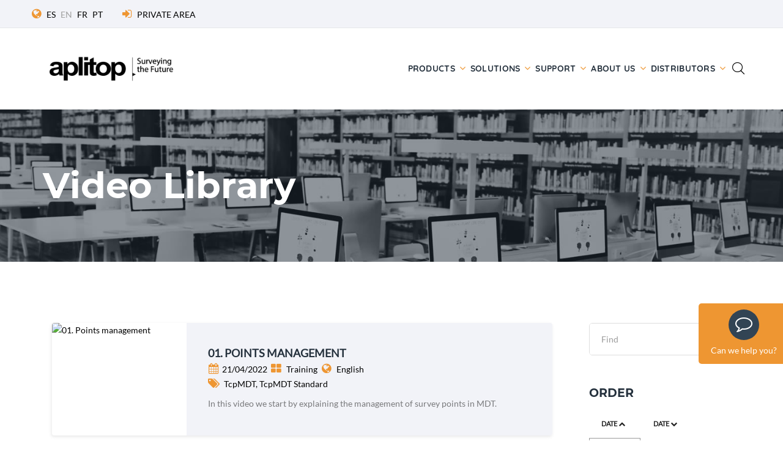

--- FILE ---
content_type: text/html; charset=utf-8
request_url: https://aplitop.com/Videos/en/1/2/TcpMDT%20Standard/3/list-products
body_size: 11029
content:

<!DOCTYPE html>
  

  

<html lang="en" class="wide wow-animation">


<head>
      

  
<title>Video Library</title>
<meta charset="utf-8">
<meta name="author" content="Aplitop S.L.">
<meta name="description" content="Aplitop. Land  Surveying and Civil Engineering Software - list-products">
<link rel="canonical" href="https://aplitop.com/videos/en/1/2/tcpmdt%20standard/3/list-products" /> 

   
    
    <!-- script con CookieYes -->
    <script type="4603d4cacfe91352dd393e45-text/javascript">
        window.dataLayer = window.dataLayer || [];
        function gtag() {
            dataLayer.push(arguments);
        }
        gtag("consent", "default", {
            ad_storage: "denied",
            ad_user_data: "denied", 
            ad_personalization: "denied",
            analytics_storage: "denied",
            functionality_storage: "denied",
            personalization_storage: "denied",
            security_storage: "denied",
            wait_for_update: 2000,
        });

        console.log("consent denied width cookieyes");

        gtag("set", "ads_data_redaction", true);
        gtag("set", "url_passthrough", true);

    </script>


<!-- Google Tag Manager para CookieYes-->
<script type="4603d4cacfe91352dd393e45-text/javascript">
    (function (w, d, s, l, i) {
    w[l] = w[l] || []; w[l].push({
        'gtm.start':new Date().getTime(),event:'gtm.js'});var f=d.getElementsByTagName(s)[0],
        j=d.createElement(s),dl=l!='dataLayer'?'&l='+l:'';j.async=true;j.src='https://www.googletagmanager.com/gtm.js?id='+i+dl;f.parentNode.insertBefore(j,f);
    })(window, document, 'script', 'dataLayer', 'GTM-PLQLH88');
</script>
<!-- End Google Tag Manager para CookieYes-->

<!-- Start cookieyes banner --> 
<script id="cookieyes" type="4603d4cacfe91352dd393e45-text/javascript" src="https://cdn-cookieyes.com/client_data/13cf8581e496dc6c9f98f248/script.js"></script> 
<!-- End cookieyes banner -->

<!-- Privacy-friendly analytics by Plausible -->
<script async src="https://plausible.io/js/pa-3t43kmLkORFgQpTmxaslf.js" type="4603d4cacfe91352dd393e45-text/javascript"></script>
<script type="4603d4cacfe91352dd393e45-text/javascript">
  window.plausible=window.plausible||function(){(plausible.q=plausible.q||[]).push(arguments)},plausible.init=plausible.init||function(i){plausible.o=i||{}};
  plausible.init()
</script>

<meta name="format-detection" content="telephone=no">
<meta name="viewport" content="width=device-width, height=device-height, initial-scale=1.0, maximum-scale=1.0, user-scalable=0">
<meta http-equiv="X-UA-Compatible" content="IE=edge">

<link rel="icon" href="/images/favicon.ico" type="image/x-icon">
<!--<link rel="stylesheet" type="text/css" href="https://fonts.googleapis.com/css?family=Montserrat:400,700%7CLato:300,300italic,400,400italic,700italic,800%7CQuicksand:400,700">-->
<link rel="stylesheet" href="/css/fonts.css">
<link rel="stylesheet" href="/css/bootstrap.min.css">
<link rel="stylesheet" href="/css/style.min.css">
<link rel="stylesheet" href="/css/alenda.min.css">
<!--<link rel="stylesheet" href="/js/jstree/themes/default/style.min.css">-->
<link rel="shortcut icon" href="/images/ico/favicon.ico">
<link rel="apple-touch-icon-precomposed" sizes="144x144" href="/images/ico/apple-touch-icon-144-precomposed.png">
<link rel="apple-touch-icon-precomposed" sizes="114x114" href="/images/ico/apple-touch-icon-114-precomposed.png">
<link rel="apple-touch-icon-precomposed" sizes="72x72" href="/images/ico/apple-touch-icon-72-precomposed.png">
<link rel="apple-touch-icon-precomposed" href="/images/ico/apple-touch-icon-57-precomposed.png">

<!--[if lt IE 10]>
<div style="background: #212121; padding: 10px 0; box-shadow: 3px 3px 5px 0 rgba(0,0,0,.3); clear: both; text-align:center; position: relative; z-index:1;"><a href="httpqwertywindows.microsoft.com/en-US/internet-explorer/"><img src="images/ie8-panel/warning_bar_0000_us.jpg" border="0" height="42" width="820" alt="You are using an outdated browser. For a faster, safer browsing experience, upgrade for free today."></a></div>
<script src="js/html5shiv.min.js"></script>
<![endif]-->

<script src='https://www.google.com/recaptcha/api.js' type="4603d4cacfe91352dd393e45-text/javascript"></script>
</head>

<body>
    <h1>Aplitop. Land  Surveying and Civil Engineering Software - list-products</h1>
    <!-- Google Tag Manager (noscript) -->
    <noscript><iframe src="https://www.googletagmanager.com/ns.html?id=GTM-PLQLH88" height="0" width="0" style="display:none;visibility:hidden"></iframe></noscript>
    <!-- End Google Tag Manager (noscript) -->
 
    <!-- Microsoft Clarity -->
    <script type="4603d4cacfe91352dd393e45-text/javascript">
        (function(c,l,a,r,i,t,y){
            c[a]=c[a]||function(){(c[a].q=c[a].q||[]).push(arguments)};
            t=l.createElement(r);t.async=1;t.src="https://www.clarity.ms/tag/"+i;
            y=l.getElementsByTagName(r)[0];y.parentNode.insertBefore(t,y);
        })(window, document, "clarity", "script", "9jeaw6anbc");
    </script>
    <!-- End Microsoft Clarity -->

    <!-- Microsoft Advertising -->
    <script type="4603d4cacfe91352dd393e45-text/javascript">
        (function (w, d, t, r, u) {
            var f, n, i; w[u] = w[u] || [], f = function () { var o = { ti: "134624664" }; o.q = w[u], w[u] = new UET(o), w[u].push("pageLoad") }, n = d.createElement(t), n.src = r, n.async = 1, n.onload = n.onreadystatechange = function () { var s = this.readyState; s && s !== "loaded" && s !== "complete" || (f(), n.onload = n.onreadystatechange = null) }, i = d.getElementsByTagName(t)[0], i.parentNode.insertBefore(n, i)
        })(window, document, "script", "//bat.bing.com/bat.js", "uetq");
    </script>
    <!-- End Microsoft Advertising -->

    <!-- Facebook Pixel Code -->
    <noscript><img alt="Facebook Pixel Code" height="1" width="1" style="display:none" src="https://www.facebook.com/tr?id=5693532560708091&ev=PageView&noscript=1"/></noscript>
    <!-- End Facebook Pixel Code -->

    <!--##########################################################################################-->
    <!--Aviso cookies-->    
    

    <!--##########################################################################################-->    
    <div class="page">
        <!--Loader-->    
        

<div class="page-loader page-loader-variant-1">
    <div><a class="brand brand-md brand-inverse" href="#"><img src="/images/logo-light-166x42.png" alt="aplitop-spinning" width="166" height="42"/></a>
        <div class="page-loader-body">
        <div id="spinningSquaresG">
            <div class="spinningSquaresG" id="spinningSquaresG_1"></div>
            <div class="spinningSquaresG" id="spinningSquaresG_2"></div>
            <div class="spinningSquaresG" id="spinningSquaresG_3"></div>
            <div class="spinningSquaresG" id="spinningSquaresG_4"></div>
            <div class="spinningSquaresG" id="spinningSquaresG_5"></div>
            <div class="spinningSquaresG" id="spinningSquaresG_6"></div>
            <div class="spinningSquaresG" id="spinningSquaresG_7"></div>
            <div class="spinningSquaresG" id="spinningSquaresG_8"></div>
        </div>
        </div>
    </div>
</div>

        
        

<header class="page-head">
    <div class="rd-navbar-wrap">
        <nav class="rd-navbar rd-navbar-corporate-light" data-layout="rd-navbar-fixed" data-sm-layout="rd-navbar-fixed" data-md-layout="rd-navbar-fixed" data-md-device-layout="rd-navbar-fixed" data-lg-layout="rd-navbar-static" data-lg-device-layout="rd-navbar-static" data-xl-layout="rd-navbar-static" data-xl-device-layout="rd-navbar-static" data-xxl-layout="rd-navbar-static" data-xxl-device-layout="rd-navbar-static" data-lg-stick-up-offset="53px" data-xl-stick-up-offset="53px" data-xxl-stick-up-offset="53px" data-lg-stick-up="true" data-xl-stick-up="true" data-xxl-stick-up="true">
        <div class="bg-whisperapprox">
            <div class="rd-navbar-inner">
            <div class="rd-navbar-aside-wrap">
                <div class="rd-navbar-aside">
                <div class="rd-navbar-aside-toggle" data-rd-navbar-toggle=".rd-navbar-aside"><span></span></div>
                <div class="rd-navbar-aside-content">

                    <ul class="rd-navbar-aside-group list-units">
                        <li>
                            <div class="unit flex-row unit-spacing-xs align-items-center">
                            <div class="unit-left"><span class="icon icon-xxs icon-primary fa-globe"></span></div>
                                <div class="unit-body"><a href="https://aplitop.com/inicio">ES</a></div><div class="unit-body text-gray">EN</div><div class="unit-body"><a class="link-secondary" href="https://aplitop.com/accueil">FR</a></div><div class="unit-body"><a class="link-secondary" href="https://aplitop.com/começar">PT</a></div>                        
                            </div>
                        </li>
                        <li>
                            <div class="unit flex-row unit-spacing-xs align-items-center">
                            <div class="unit-left"><span class="icon icon-xxs icon-primary fa-sign-in"></span></div>
                            <div class="unit-body"><a class="link-secondary" target="_blank" rel="noreferrer" href="https://private.aplitop.com">PRIVATE AREA</a></div>
                            </div>
                        </li>
                        
                    </ul>
                    <div class="rd-navbar-aside-group d-none">
                        <ul class="list-inline list-inline-reset">
                            <li><a target="_blank" class="icon icon-round icon-pciked-bluewood icon-xxs-smallest fa fa-facebook" href="https://www.facebook.com/AplitopSL/" title="Facebook"></a></li>
                            <!--<li><a target="_blank" class="icon icon-round icon-pciked-bluewood icon-xxs-smallest fa fa-twitter" href="http://www.twitter.com/aplitop" title="Twitter"></a></li>-->
                            <li><a target="_blank" class="icon icon-round icon-pciked-bluewood icon-xxs-smallest fa fa-youtube" href="https://www.youtube.com/user/aplitop" title="YouTube"></a></li>
                            <li><a target="_blank" class="icon icon-round icon-pciked-bluewood icon-xxs-smallest fa fa-linkedin-square" href="https://www.linkedin.com/company/aplitop" title="Linkedin"></a></li>                        
                            <li><a target="_blank" class="icon icon-round icon-pciked-bluewood icon-xxs-smallest fa fa-instagram" href="https://www.instagram.com/aplitop_com/" title="Instagram"></a></li>                        
                        </ul>
                    </div>
                </div>
                </div>
            </div>
            </div>
        </div>
        <div class="rd-navbar-inner">
            <div class="rd-navbar-group">
            <div class="rd-navbar-panel">
                <button class="rd-navbar-toggle" data-rd-navbar-toggle=".rd-navbar-nav-wrap"><span></span></button>
                <a class="rd-navbar-brand brand" href="https://aplitop.com/home"><img src = "https://aplitop.com/images/logo-nuev.png" alt="aplitop" width="250" height="63"/></a>                
            </div>
            <div class="rd-navbar-group-asside">
                <div class="rd-navbar-nav-wrap">
                <div class="rd-navbar-nav-inner">
                    <ul class="rd-navbar-nav">
                    
                    <li><a title="Products" href="https://aplitop.com/surveying-projects">Products</a>
                        <ul class="rd-navbar-megamenu">
                        <li>   
                            <h5 class="rd-megamenu-header"><a href="https://aplitop.com/surveying-projects">Surveying Projects</a></h5><ul class="rd-navbar-list"><li><a href = "https://aplitop.com/products/mdt-standard" >tcpMDT Standard</a></li><li><a href = "https://aplitop.com/products/mdt-professional" >tcpMDT Professional</a></li><li><a href = "https://aplitop.com/products/mdt-surveying" >tcpMDT Surveying</a></li><li><a href = "https://aplitop.com/products/mdt-photovoltaic" >tcpMDT Photovoltaic</a></li></ul>                            
                             <h5 class="rd-megamenu-header">Field Work Applications</h5><ul class="rd-navbar-list"><li><a href = "https://aplitop.com/products/tcp-gps" >tcpGPS for Android</a></li></ul>                                                        
                        </li>
                        <li><h5 class="rd-megamenu-header">Point Clouds</h5><ul class="rd-navbar-list"><li><a href = "https://aplitop.com/products/tcp-pointcloud-editor" >tcp PointCloud Editor</a></li></ul>
                                                       
                            <h5 class="rd-megamenu-header"><a href="https://aplitop.com/tunnels">Tunnels</a></h5><ul class="rd-navbar-list"><li><a href = "https://aplitop.com/products/tcp-tunnel" >tcpTUNNEL</a></li><li><a href = "https://aplitop.com/products/tcp-tunnel-cad" >tcpTUNNEL CAD</a></li><li><a href = "https://aplitop.com/products/tcp-tunnel-scan" >tcpTUNNEL Scan for Topcon</a></li><li><a href = "https://aplitop.com/products/tcp-scancyr-tunnels" >tcpScancyr</a></li></ul>                                                     
                        </li>
                        </ul>
                    </li>

                    <li>
                        <a title="Solutions" href="https://aplitop.com/surveying-software-solutions-by-industry">Solutions</a><ul class="rd-navbar-megamenu"><li><h5 class="rd-megamenu-header">Solutions</h5><ul class="rd-navbar-list"><li><a title="Public Administration" href="https://aplitop.com/admin-public">Public Administration</a></li><li><a title="Water and Energy" href="https://aplitop.com/water-energy">Water and Energy</a></li><li><a title="BIM" href="https://aplitop.com/Bim-en">BIM</a></li><li><a title="Quarries and Mining" href="https://aplitop.com/quarries-mining">Quarries and Mining</a></li><li><a title="Land Administration" href="https://aplitop.com/land-administration">Land Administration</a></li><li><a title="Drones and Photogrammetry" href="https://aplitop.com/drones-photogrammetry">Drones and Photogrammetry</a></li><li><a title="Building and Urbanization" href="https://aplitop.com/building-urbanization">Building and Urbanization</a></li></ul></li><li><h5>&nbsp;</h5><ul class="rd-navbar-list"><li><a title="Education" href="https://aplitop.com/education">Education</a></li><li><a title="GIS" href="https://aplitop.com/gis-en">GIS</a></li><li><a title="Civil Engineering" href="https://aplitop.com/civil-engineering">Civil Engineering</a></li><li><a title="Environment" href="https://aplitop.com/environment">Environment</a></li><li><a title="Topography and Geodesy" href="https://aplitop.com/topography-geodesy">Topography and Geodesy</a></li><li><a title="Solar Energy" href="https://aplitop.com/solutions-solar-energy">Solar Energy</a></li></ul></li><li><a title="Innovation" href="https://aplitop.com/research">Innovation</a><ul class="rd-navbar-list"><li><a title="Artificial intelligence" href="https://aplitop.com/artificial-intelligence">Artificial intelligence</a></li><li><a title="Virtual and Augmented Reality" href="https://aplitop.com/reality-virtual-augmented">Virtual and Augmented Reality</a></li><li><a title="BIM" href="https://aplitop.com/Bim-en">BIM</a></li><li><a title="Digital Photogrammetry" href="https://aplitop.com/photogrammetry">Digital Photogrammetry</a></li><li><a title="Point Clouds" href="https://aplitop.com/point-clouds">Point Clouds</a></li><li><a title="Video Game Technology" href="https://aplitop.com/video-game">Video Game Technology</a></li></ul></li></ul>                        
                    </li>

                    <li>
                        <a title="Support" href="https://aplitop.com/technical-support-aplitop">Support</a><ul class="rd-navbar-megamenu"><li><h5 class="rd-megamenu-header">Training</h5><ul class="rd-navbar-list"><li><a title="Video Library" href="https://aplitop.com/video-library">Video Library</a></li><li><a title="Custom Training" href="https://aplitop.com/training-classroom-courses">Custom Training</a></li><li><a title="School and University" href="https://aplitop.com/training-school-university">School and University</a></li><li><a title="Training" href="https://aplitop.com/aplitop-academy">Training</a></li></ul></li><li><h5 class="rd-megamenu-header">Documentation</h5><ul class="rd-navbar-list"><li><a title="Manuals" href="https://aplitop.com/documentation-manuals">Manuals</a></li><li><a title="Documentation" href="https://aplitop.com/documentation-technical-notes">Documentation</a></li></ul></li><li><h5 class="rd-megamenu-header">Support</h5><ul class="rd-navbar-list"><li><a href="https://community.aplitop.com/en/" target ="_blank">FAQ</a></li><li><a href="https://private.aplitop.com/support" target ="_blank">Support Center</a></li><li><a href="https://private.aplitop.com/help" target ="_blank">Help Center</a></li></ul></li><li><h5 class="rd-megamenu-header">Maintenance Agreement</h5><ul class="rd-navbar-list"><li><a title="Advantages" href="https://aplitop.com/aplitop-maintenance-benefits">Advantages</a></li></ul></li></ul>                        
                    </li>
                    
                    <li>
                        <a title="About us" href="https://aplitop.com/about-us">About us</a><ul class="rd-navbar-megamenu"><li><h5 class="rd-megamenu-header">News</h5><ul class="rd-navbar-list"><li><a title="News" href="https://aplitop.com/news">News</a></li><li><a title="Events" href="https://aplitop.com/events">Events</a></li><li><a title="Webinars" href="https://aplitop.com/webinars_en">Webinars</a></li></ul></li><li><h5 class="rd-megamenu-header">About us</h5><ul class="rd-navbar-list"><li><a title="History" href="https://aplitop.com/history">History</a></li><li><a title="Contact us" href="https://aplitop.com/contact-us">Contact us</a></li><li><a title="Quality Policy" href="https://aplitop.com/quality-policy">Quality Policy</a></li><li><a title="Job Vacancies" href="https://aplitop.com/job-vacancies">Job Vacancies</a></li></ul></li><li><h5 class="rd-megamenu-header">References</h5><ul class="rd-navbar-list"><li><a title="Customer opinion" href="https://aplitop.com/maintenance-opinion-clients">Customer opinion</a></li><li><a title="Success Stories" href="https://aplitop.com/success-stories">Success Stories</a></li><li><a title="Partners" href="https://aplitop.com/partners">Partners</a></li><li><a title="Clients" href="https://aplitop.com/clients">Clients</a></li></ul></li><li><h5 class="rd-megamenu-header">Services</h5><ul class="rd-navbar-list"><li><a title="Surveying Projects" href="https://aplitop.com/aboutus-surveying-projects">Surveying Projects</a></li><li><a title="Instruments Sales and Rentals" href="https://aplitop.com/instruments-sales-rentals">Instruments Sales and Rentals</a></li></ul></li></ul></li>                         
                    </li>

                    <li>
                        <a href="#">Distributors</a><ul class="rd-navbar-dropdown"><li><a title="Become a distributor" href="https://aplitop.com/become-distributor-aplitop">Become a distributor</a></li><li><a title="Search distributors" href="https://aplitop.com/search-distributors-aplitop">Search distributors</a></li><li><a href="https://aplitop.sharefile.com" target="_blank">Reserved area</a></li></ul>   
                    </li>   
                    
                   
                    </ul>
                </div>
                </div>
                <div class="rd-navbar-search">
                <form class="rd-search" action="/find" method="POST" data-search-live="rd-search-results-live" data-search-live-count="6">
                    <div class="rd-search-inner">
                    <div class="form-wrap">
                        <label class="form-label" for="rd-search-form-input">Find...</label>
                        <input class="form-input" id="rd-search-form-input" type="text" name="formText" autocomplete="off">
                    </div>
                    <button class="rd-search-submit" type="submit"></button>
                    </div>
                    <div class="rd-search-results-live" id="rd-search-results-live"></div>
                </form>
                <button class="rd-navbar-search-toggle" data-rd-navbar-toggle=".rd-navbar-search, .rd-navbar-search-wrap"></button>
                </div>
            </div>
            </div>
        </div>
        </nav>
    </div>
</header>


        
    
    

<section class="section-30 section-md-40 section-lg-66 section-xl-90 bg-gray-dark page-title-wrap" style="background-image: url('/images/home-slider-academy-3.jpg');">
    
    <div class="container">
        <div class="page-title"><span class="h2">Video Library</span></div>
    </div>
    
       

</section>

      
    <section class="section-50 section-md-75 section-xl-100">

        <div class="container">                  
            <div class="row">
                <div class="col-lg-8 col-xl-9">
                    <div class="container text-center text-sm-left">
                          <div class="row row-30 align-items-stretch">            
                                <div class="col-md-12"><article class="post-minimal"><div class="post-left"><figure class="post-image"><a target="_blank" href = "https://youtu.be/Wps942YoDxA"><img src="https://img.youtube.com/vi/Wps942YoDxA/0.jpg" alt="01. Points management" width="220"></a></figure></div><div class="post-body bg-whisperapprox"><h5 class="text-uppercase">01. Points management</h5><div class="post-meta"><div class="object-inline-baseline"><span data-toggle="tooltip" data-placement="top" title="Date" class="icon icon-xxs icon-primary fa-calendar"></span><time class="text-black" datetime="21/04/2022">21/04/2022</time><span data-toggle="tooltip" data-placement="top" title="Categories" class="icon icon-xxs icon-primary fa-th-large"></span><span class="text-black">&nbsp;Training</span><span data-toggle="tooltip" data-placement="top" title="Language" class="icon icon-xxs icon-primary fa-globe"></span><span class="text-black">&nbsp;English</span></div><div class=""><span class="text-gray-05"> <div class="object-inline-baseline"><span data-toggle="tooltip" data-placement="top" title="Tags" class="icon icon-xxs icon-primary fa-tags"></span><span class="text-black">&nbsp;TcpMDT, TcpMDT Standard</span></div><p>In this video we start by explaining the management of survey points in MDT.</p></span></div></div></div></article></div><div class="col-md-12"><article class="post-minimal"><div class="post-left"><figure class="post-image"><a target="_blank" href = "https://youtu.be/SZ_oYCdxNkI"><img src="https://img.youtube.com/vi/SZ_oYCdxNkI/0.jpg" alt="01. TcpMDT 9 | Point Management" width="220"></a></figure></div><div class="post-body bg-whisperapprox"><h5 class="text-uppercase">01. TcpMDT 9 | Point Management</h5><div class="post-meta"><div class="object-inline-baseline"><span data-toggle="tooltip" data-placement="top" title="Date" class="icon icon-xxs icon-primary fa-calendar"></span><time class="text-black" datetime="15/02/2023">15/02/2023</time><span data-toggle="tooltip" data-placement="top" title="Categories" class="icon icon-xxs icon-primary fa-th-large"></span><span class="text-black">&nbsp;Training</span><span data-toggle="tooltip" data-placement="top" title="Language" class="icon icon-xxs icon-primary fa-globe"></span><span class="text-black">&nbsp;English</span></div><div class=""><span class="text-gray-05"> <div class="object-inline-baseline"><span data-toggle="tooltip" data-placement="top" title="Tags" class="icon icon-xxs icon-primary fa-tags"></span><span class="text-black">&nbsp;TcpMDT, TcpMDT Standard</span></div><p>In this video we start by explaining the management of survey points in MDT.</p><p>&nbsp;</p></span></div></div></div></article></div><div class="col-md-12"><article class="post-minimal"><div class="post-left"><figure class="post-image"><a target="_blank" href = "https://youtu.be/DC52Imrn9CI"><img src="https://img.youtube.com/vi/DC52Imrn9CI/0.jpg" alt="02. Contours and profiles" width="220"></a></figure></div><div class="post-body bg-whisperapprox"><h5 class="text-uppercase">02. Contours and profiles</h5><div class="post-meta"><div class="object-inline-baseline"><span data-toggle="tooltip" data-placement="top" title="Date" class="icon icon-xxs icon-primary fa-calendar"></span><time class="text-black" datetime="21/04/2022">21/04/2022</time><span data-toggle="tooltip" data-placement="top" title="Categories" class="icon icon-xxs icon-primary fa-th-large"></span><span class="text-black">&nbsp;Training</span><span data-toggle="tooltip" data-placement="top" title="Language" class="icon icon-xxs icon-primary fa-globe"></span><span class="text-black">&nbsp;English</span></div><div class=""><span class="text-gray-05"> <div class="object-inline-baseline"><span data-toggle="tooltip" data-placement="top" title="Tags" class="icon icon-xxs icon-primary fa-tags"></span><span class="text-black">&nbsp;TcpMDT, TcpMDT Standard</span></div><p>In this video we are going to generate the digital terrain model, contour lines and obtain profiles with MDT.</p></span></div></div></div></article></div><div class="col-md-12"><article class="post-minimal"><div class="post-left"><figure class="post-image"><a target="_blank" href = "https://youtu.be/78fgJGqQswU"><img src="https://img.youtube.com/vi/78fgJGqQswU/0.jpg" alt="02. TcpMDT 9 | Contours and Profiles" width="220"></a></figure></div><div class="post-body bg-whisperapprox"><h5 class="text-uppercase">02. TcpMDT 9 | Contours and Profiles</h5><div class="post-meta"><div class="object-inline-baseline"><span data-toggle="tooltip" data-placement="top" title="Date" class="icon icon-xxs icon-primary fa-calendar"></span><time class="text-black" datetime="15/02/2023">15/02/2023</time><span data-toggle="tooltip" data-placement="top" title="Categories" class="icon icon-xxs icon-primary fa-th-large"></span><span class="text-black">&nbsp;Training</span><span data-toggle="tooltip" data-placement="top" title="Language" class="icon icon-xxs icon-primary fa-globe"></span><span class="text-black">&nbsp;English</span></div><div class=""><span class="text-gray-05"> <div class="object-inline-baseline"><span data-toggle="tooltip" data-placement="top" title="Tags" class="icon icon-xxs icon-primary fa-tags"></span><span class="text-black">&nbsp;TcpMDT, TcpMDT Standard</span></div><p>In this video we are going to generate the digital terrain model, contour lines and obtain profiles with MDT.</p><p>&nbsp;</p></span></div></div></div></article></div><div class="col-md-12"><article class="post-minimal"><div class="post-left"><figure class="post-image"><a target="_blank" href = "https://youtu.be/wPhmYC-jYBo"><img src="https://img.youtube.com/vi/wPhmYC-jYBo/0.jpg" alt="03. Calculation of volumes" width="220"></a></figure></div><div class="post-body bg-whisperapprox"><h5 class="text-uppercase">03. Calculation of volumes</h5><div class="post-meta"><div class="object-inline-baseline"><span data-toggle="tooltip" data-placement="top" title="Date" class="icon icon-xxs icon-primary fa-calendar"></span><time class="text-black" datetime="21/04/2022">21/04/2022</time><span data-toggle="tooltip" data-placement="top" title="Categories" class="icon icon-xxs icon-primary fa-th-large"></span><span class="text-black">&nbsp;Training</span><span data-toggle="tooltip" data-placement="top" title="Language" class="icon icon-xxs icon-primary fa-globe"></span><span class="text-black">&nbsp;English</span></div><div class=""><span class="text-gray-05"> <div class="object-inline-baseline"><span data-toggle="tooltip" data-placement="top" title="Tags" class="icon icon-xxs icon-primary fa-tags"></span><span class="text-black">&nbsp;TcpMDT, TcpMDT Standard</span></div><p>In this video we are going to calculate with MDT the volumes between the existing ground and the final ground by different methods.</p></span></div></div></div></article></div><div class="col-md-12"><article class="post-minimal"><div class="post-left"><figure class="post-image"><a target="_blank" href = "https://youtu.be/HxVHkC0V0sY"><img src="https://img.youtube.com/vi/HxVHkC0V0sY/0.jpg" alt="03. TcpMDT 9 | Volume Calculation" width="220"></a></figure></div><div class="post-body bg-whisperapprox"><h5 class="text-uppercase">03. TcpMDT 9 | Volume Calculation</h5><div class="post-meta"><div class="object-inline-baseline"><span data-toggle="tooltip" data-placement="top" title="Date" class="icon icon-xxs icon-primary fa-calendar"></span><time class="text-black" datetime="15/02/2023">15/02/2023</time><span data-toggle="tooltip" data-placement="top" title="Categories" class="icon icon-xxs icon-primary fa-th-large"></span><span class="text-black">&nbsp;Training</span><span data-toggle="tooltip" data-placement="top" title="Language" class="icon icon-xxs icon-primary fa-globe"></span><span class="text-black">&nbsp;English</span></div><div class=""><span class="text-gray-05"> <div class="object-inline-baseline"><span data-toggle="tooltip" data-placement="top" title="Tags" class="icon icon-xxs icon-primary fa-tags"></span><span class="text-black">&nbsp;TcpMDT, TcpMDT Standard</span></div><p>In this video we are going to calculate with MDT the volumes between the existing and proposed terrains by different methods.</p><p>&nbsp;</p></span></div></div></div></article></div><div class="col-md-12"><article class="post-minimal"><div class="post-left"><figure class="post-image"><a target="_blank" href = "https://youtu.be/mxL5hxy-TGQ"><img src="https://img.youtube.com/vi/mxL5hxy-TGQ/0.jpg" alt="TcpMDT | Object Elevation" width="220"></a></figure></div><div class="post-body bg-whisperapprox"><h5 class="text-uppercase">TcpMDT | Object Elevation</h5><div class="post-meta"><div class="object-inline-baseline"><span data-toggle="tooltip" data-placement="top" title="Date" class="icon icon-xxs icon-primary fa-calendar"></span><time class="text-black" datetime="08/11/2024">08/11/2024</time><span data-toggle="tooltip" data-placement="top" title="Categories" class="icon icon-xxs icon-primary fa-th-large"></span><span class="text-black">&nbsp;Training</span><span data-toggle="tooltip" data-placement="top" title="Language" class="icon icon-xxs icon-primary fa-globe"></span><span class="text-black">&nbsp;English</span></div><div class=""><span class="text-gray-05"> <div class="object-inline-baseline"><span data-toggle="tooltip" data-placement="top" title="Tags" class="icon icon-xxs icon-primary fa-tags"></span><span class="text-black">&nbsp;TcpMDT, TcpMDT Standard</span></div><p>This video shows the different MDT tools for elevating objects.</p><p>&nbsp;</p></span></div></div></div></article></div><div class="col-md-12"><article class="post-minimal"><div class="post-left"><figure class="post-image"><a target="_blank" href = "https://youtu.be/xZrJ4FU9aW4"><img src="https://img.youtube.com/vi/xZrJ4FU9aW4/0.jpg" alt="TcpMDT9 | Exporting to KML" width="220"></a></figure></div><div class="post-body bg-whisperapprox"><h5 class="text-uppercase">TcpMDT9 | Exporting to KML</h5><div class="post-meta"><div class="object-inline-baseline"><span data-toggle="tooltip" data-placement="top" title="Date" class="icon icon-xxs icon-primary fa-calendar"></span><time class="text-black" datetime="17/03/2023">17/03/2023</time><span data-toggle="tooltip" data-placement="top" title="Categories" class="icon icon-xxs icon-primary fa-th-large"></span><span class="text-black">&nbsp;Training</span><span data-toggle="tooltip" data-placement="top" title="Language" class="icon icon-xxs icon-primary fa-globe"></span><span class="text-black">&nbsp;English</span></div><div class=""><span class="text-gray-05"> <div class="object-inline-baseline"><span data-toggle="tooltip" data-placement="top" title="Tags" class="icon icon-xxs icon-primary fa-tags"></span><span class="text-black">&nbsp;TcpMDT, TcpMDT Standard</span></div><p>In this video we are going to see new features about exporting from MDT to Google Earth with files in KML format.</p><p>&nbsp;</p></span></div></div></div></article></div>  
                            </div>
                    </div>
                     
                    <div class="pagination-custom-wrap text-center"><ul class="pagination-custom"><li class="active"><a href="https://aplitop.com/Videos/en/1/2/TcpMDT Standard/3/list-videos">1</a></li></ul></div>  

                </div>

                <!--buscador-->
                <div class="col-lg-4 col-xl-3">
                    <div class="blog-aside">
                        <div class="blog-aside-item">
                            

 <div class="blog-aside-item">
    
    <form class="rd-search rd-search-classic" action="https://aplitop.com/Videos/en/list-videos" method="POST">
        <div class="form-wrap">
        <label class="form-label" for="formText">Find</label>
            <input class="form-input" id="formText" type="text" name="formText" autocomplete="off" value="" />
        </div>
        <button class="rd-search-submit" type="submit"></button>
    </form>
</div>
                        </div>
                        <div class="blog-aside-item">
                            

<div class="blog-aside-item">
    <h6 class="text-uppercase">Order</h6>
    <ul class="list-tag-blocks">
    
        <li><a href ="https://aplitop.com/Videos/en/1/2/TcpMDT Standard/1/list-videos">Date&nbsp;<span class='icon icon-xxx-smaller fa-chevron-up'></span></a></li><li><a href ="https://aplitop.com/Videos/en/1/2/TcpMDT Standard/2/list-videos">Date&nbsp;<span class='icon icon-xxx-smaller fa-chevron-down'></span></a></li><li><a class="active" href ="https://aplitop.com/Videos/en/1/2/TcpMDT Standard/3/list-videos">Name&nbsp;<span class='icon icon-xxx-smaller fa-chevron-up'></span></a></li><li><a href ="https://aplitop.com/Videos/en/1/2/TcpMDT Standard/4/list-videos">Name&nbsp;<span class='icon icon-xxx-smaller fa-chevron-down'></span></a></li>

    </ul>
</div>
                        </div>
                        <div class="blog-aside-item">
                            

<div class="blog-aside-item">
    <h6 class="text-uppercase">Categories</h6>
    <ul class="list-tag-blocks">
    
        <li><a href ="https://aplitop.com/Videos/en/1/0/TcpMDT Standard/3/list-videos">All</a></li><li><a href ="https://aplitop.com/Videos/en/1/1/TcpMDT Standard/3/list-videos">Promotional</a></li><li><a class="active" href ="https://aplitop.com/Videos/en/1/2/TcpMDT Standard/3/list-videos">Training</a></li><li><a href ="https://aplitop.com/Videos/en/1/3/TcpMDT Standard/3/list-videos">Webinars</a></li>

    </ul>
</div>
                        </div>
                        <div class="blog-aside-item">
                            

<div class="blog-aside-item">
    <h6 class="text-uppercase">Tags</h6>
    <ul class="list-tag-blocks">
    
        <li><a href ="https://aplitop.com/Videos/en/1/2/0/3/list-products">All</a></li><li><a href ="https://aplitop.com/Videos/en/1/2/ TcpMDT/3/list-products"> TcpMDT</a></li><li><a href ="https://aplitop.com/Videos/en/1/2/BIM/3/list-products">BIM</a></li><li><a href ="https://aplitop.com/Videos/en/1/2/Tcp PointCloud Editor/3/list-products">Tcp PointCloud Editor</a></li><li><a href ="https://aplitop.com/Videos/en/1/2/TcpGps/3/list-products">TcpGps</a></li><li><a href ="https://aplitop.com/Videos/en/1/2/TcpMDT/3/list-products">TcpMDT</a></li><li><a href ="https://aplitop.com/Videos/en/1/2/TcpMDT Photovoltaic/3/list-products">TcpMDT Photovoltaic</a></li><li><a href ="https://aplitop.com/Videos/en/1/2/TcpMDT Professional/3/list-products">TcpMDT Professional</a></li><li><a class="active" href ="https://aplitop.com/Videos/en/1/2/TcpMDT Standard/3/list-products">TcpMDT Standard</a></li><li><a href ="https://aplitop.com/Videos/en/1/2/TcpMDT Surveying/3/list-products">TcpMDT Surveying</a></li><li><a href ="https://aplitop.com/Videos/en/1/2/TcpScancyr/3/list-products">TcpScancyr</a></li><li><a href ="https://aplitop.com/Videos/en/1/2/Tcpstereo/3/list-products">Tcpstereo</a></li><li><a href ="https://aplitop.com/Videos/en/1/2/tcptunnel/3/list-products">tcptunnel</a></li><li><a href ="https://aplitop.com/Videos/en/1/2/TcpTunnel CAD/3/list-products">TcpTunnel CAD</a></li><li><a href ="https://aplitop.com/Videos/en/1/2/TcpTunnel Scan/3/list-products">TcpTunnel Scan</a></li><li><a href ="https://aplitop.com/Videos/en/1/2/Tunnels/3/list-products">Tunnels</a></li>

    </ul>
</div>
                        </div>

                    </div>
                </div>
            </div>
        </div>              

    </section>
                     

    </section>


        
        

<footer class="page-foot bg-ebony-clay context-dark">
    <div class="section-40 section-md-75">
        <div class="container">
        <div class="row justify-content-sm-center">
            <div class="col-sm-9 col-md-11 col-xl-12">
            <div class="row row-50">
                
                <div class="col-md-6 col-lg-3 col-xl-3 wow fadeInUp" data-wow-delay="0s">
                    <h6 class="text-uppercase">Contact us</h6>
                    <a class="brand brand-inverse" href="https://aplitop.com/home"><img src="/images/logo-light-166x42.png" alt="aplitop" width="166" height="42"/></a>
                    <address class="contact-info text-left">
                        <div class="unit flex-row unit-spacing-md align-items-center">
                        <div class="unit-left"><span class="icon icon-xs text-primary fa-phone"></span></div>
                        <div class="unit-body"><a class="link-white" href="callto:+34952439771">+34952439771</a></div>
                        </div>
                        <div class="unit flex-row unit-spacing-md align-items-center">
                        <div class="unit-left"><span class="icon icon-xs text-primary fa fa-envelope-o"></span></div>
                        <div class="unit-body"><a class="link-white" href="/cdn-cgi/l/email-protection#b3daddd5dcf3d2c3dfdac7dcc39dd0dcde"><span class="__cf_email__" data-cfemail="e1888f878ea180918d88958e91cf828e8c">[email&#160;protected]</span></a></div>
                        </div>
                        <!--
                        <div class="unit flex-row unit-spacing-md">
                        <div class="unit-left"><span class="icon icon-xs text-primary fa-skype"></span></div>
                        <div class="unit-body"><a class="link-white d-inline" href="skype:aplitop.spain?call">aplitop.spain</a></div>                        
                        </div>
                        -->                   
                    </address>
                </div> 
                
                <div class="col-md-6 col-lg-3 col-xl-3 wow fadeInUp" data-wow-delay=".25s">
                    <h6 class="text-uppercase">Last events</h6>                        
                    <article class="post post-preview post-preview-inverse"><a href = "https://aplitop.com/Event/en/544/aplitop-at-big-5-global-with-geo-smart-civil" ><div class="unit flex-row unit-spacing-lg"><div class="unit-left"><img class="post-image" src="https://aplitop.com/subidas/imagenes/event_big5global_en.jpg" alt="event_big5global_en.jpg" width="70" height="70"/></div><div class="unit-body"><div class="post-header"><p>Aplitop at Big 5 Global with Geo Smart Civil</p></div><div class="post-meta"><ul class="list-meta"><li><time datetime="2025-11-24">24/11/2025</time></li></ul></div></div></div></a></article><article class="post post-preview post-preview-inverse"><a href = "https://aplitop.com/Event/en/545/3d-laser-scanner-workshop-organized-by-metricalgeo-in-collaboration-with-stonex-" ><div class="unit flex-row unit-spacing-lg"><div class="unit-left"><img class="post-image" src="https://aplitop.com/subidas/imagenes/laser-scanner-3d-metricalgeo-stonex-aplitop-workshop.jpg" alt="laser-scanner-3d-metricalgeo-stonex-aplitop-workshop.jpg" width="70" height="70"/></div><div class="unit-body"><div class="post-header"><p>3D Laser Scanner Workshop: Organized by Metricalgeo, in collaboration with Stonex and Aplitop</p></div><div class="post-meta"><ul class="list-meta"><li><time datetime="2025-11-19">19/11/2025</time></li></ul></div></div></div></a></article>
                </div>

                <div class="col-md-6 col-lg-3 col-xl-3 wow fadeInUp" data-wow-delay=".5s">
                    <h6 class="text-uppercase">Training</h6>
                    <div class="inset-xl-right-20" style="max-width: 510px;">
                        <!--
                        <div class="unit flex-row unit-spacing-md align-items-center">
                            <p class="text-shuttle-gray"></p>
                        </div>
                        <div class="unit flex-row unit-spacing-md align-items-center">
                            <div class="unit-left"><span class="icon icon-xs text-primary fa-shopping-cart"></span></div>
                            <div class="unit-body"><a class="link link-group link-group-animated link-bold link-white" href="https://tienda.aplitop.com/" target="_blank"><span></span><span class="icon icon-xxs icon-primary fa fa-angle-right"></span></a></div>
                        </div>
                        -->
                        <div class="unit flex-row unit-spacing-md align-items-center">
                            <div class="unit-left"><span class="icon icon-xs text-primary fa-youtube-play"></span></div>
                            <div class="unit-body"><a class="link link-group link-group-animated link-bold link-white" href="https://aplitop.com/video-library" target="_self"><span>Video Library</span><span class="icon icon-xxs icon-primary fa fa-angle-right"></span></a></div>
                        </div>
                        <div class="unit flex-row unit-spacing-md align-items-center">
                            <div class="unit-left"><span class="icon icon-xs text-primary fa-university"></span></div>
                            <div class="unit-body"><a class="link link-group link-group-animated link-bold link-white" href="https://aplitop.com/training-classroom-courses" target="_self"><span>Custom Training</span><span class="icon icon-xxs icon-primary fa fa-angle-right"></span></a></div>
                        </div>
                        <div class="unit flex-row unit-spacing-md align-items-center">
                            <div class="unit-left"><span class="icon icon-xs text-primary fa-graduation-cap"></span></div>
                            <div class="unit-body"><a class="link link-group link-group-animated link-bold link-white" href="https://aplitop.com/training-school-university" target="_self"><span>Training Centers</span><span class="icon icon-xxs icon-primary fa fa-angle-right"></span></a></div>
                        </div>
                    </div>
                </div>

                <!--<div class="col-md-6 col-lg-3 col-xl-3 wow fadeInUp" data-wow-delay=".75s">
                    <h6 class="text-uppercase">The most used</h6>
                    <div class="row" style="max-width: 270px;">
                        <div class="col-6">
                            <ul class="list-marked-variant-2">
                                <li><a title= "Field Work Applications" href="https://aplitop.com/survey-setting-out">Field Work Applications</a></li><li><a title= "Surveying Projects" href="https://aplitop.com/surveying-projects">Surveying Projects</a></li><li><a title= "Tunnels" href="https://aplitop.com/tunnels">Tunnels</a></li><li><a title="Innovation" href="https://aplitop.com/research">Innovation</a></li>                           
                            </ul>
                        </div>
                        <div class="col-6">
                            <ul class="list-marked-variant-2">
                                <li><a title="Distributors" href="https://aplitop.com/Distributors">Distributors</a></li><li><a title="Contact us" href="https://aplitop.com/contact-us">Contact us</a></li><li><a title="Support" href="https://aplitop.com/technical-support-aplitop">Support</a></li>     
                                <li><a href="/login">Private Area Access</a></li>                                                   
                            </ul>
                        </div>
                    </div>
                </div>-->

                <!--<div class="col-md-6 col-lg-3 col-xl-3 wow fadeInUp" data-wow-delay=".75s">
                    <h6 class="text-uppercase">APLITOP Newsletter</h6>
                    <div class="row" style="max-width: 270px;">
                        <div class="col-12">
                            <p>Subscribe to our newsletter to not miss news about topography and civil engineering.</p>
                            <a href="https://aplitop.com/newsletter-registration" class="button button-white-outline button-block button-icon-left"><span class="icon icon-xs-smaller fa-paper-plane"></span>Subscribe</a>
                        </div>
                    </div>
                </div>-->

                <div class="col-md-6 col-lg-3 col-xl-3 wow fadeInUp" data-wow-delay=".75s">
                    <h6 class="text-uppercase">APLITOP Newsletter</h6>
                    <form class="" data-form-output="form-output-global" data-form-type="subscribe" method="post" action="https://aplitop.com/newsletter-registration" novalidate="novalidate">
                        <div class="row row-30">
                          <div class="col-md-12"><p>Subscribe to our newsletter to not miss news about topography and civil engineering.</p></div>
                          <div class="col-md-12">                      
                            <div class="form-wrap text-center">
                              <input class="form-input form-control-has-validation" id="feedback-2-email" type="email" name="feedback-2-email" data-constraints="@Email @Required"><span class="form-validation"></span>
                              <label class="form-label rd-input-label" for="feedback-2-email">Your e-mail</label>

                              <button class="button button-icon button-icon-right button-primary btn-nuka" type="submit"><span class="icon icon-xs-smaller fa-newspaper-o"></span>Subscribe</button>
                            </div>
                          </div>
                        </div>
                  </form>
                </div>
            </div>
            </div>
        </div>
        </div>
    </div>

    <div class="container">
        <hr>
    </div>

    <div class="page-foot section bg-ebony-clay context-dark section-top-35 section-bottom-35">
        <div class="container text-center wow fadeInUp" data-wow-delay="0s">
            <div class="row row-15 flex-row-md-reverse justify-content-md-between align-items-md-center">
                <div class="col-md-4 text-md-right">
                    <div class="group-sm group-middle">
                        <p class="text-white">Follow us:</p>
                        <ul class="list-inline list-inline-reset">
                        <li><a class="icon icon-round icon-pciked-bluewood icon-xxs-smallest fa fa-facebook" target="_blank" href="https://www.facebook.com/AplitopSL/" title="Facebook"></a></li><li><a class="icon icon-round icon-pciked-bluewood icon-xxs-smallest fa fa-youtube" target="_blank" href="https://www.youtube.com/user/aplitop" title="YouTube"></a></li><li><a class="icon icon-round icon-pciked-bluewood icon-xxs-smallest fa fa-linkedin-square" target="_blank" href="https://www.linkedin.com/company/aplitop" title="Linkedin"></a></li><li><a class="icon icon-round icon-pciked-bluewood icon-xxs-smallest fa fa-instagram" target="_blank" href="https://www.instagram.com/aplitop_com" title="Instagram"></a></li>   
                        </ul>
                    </div>
                </div>
                <div class="col-md-8 text-md-left">
                    <p class="rights "><span>&nbsp;&#169;&nbsp;aplitop&nbsp;</span><span class="copyright-year"></span>
                        <span class="text-light text-shuttle-gray">&nbsp;Málaga (España).&nbsp;</span>
                        <a class="link-white-v2" href="https://aplitop.com/disclaimer">Disclaimer</a>, <a class="link-white-v2" href="https://aplitop.com/privacy-policy">Data Protection</a> and <a class="link-white-v2" href="https://aplitop.com/cookies-policy">Cookies Policy</a>.                
                    </p>
                </div>
            </div>
        </div>
    </div>

    <div class="page-foot section section-bottom-100 section-md-bottom-35 bg-ebony-clay context-dark">
        <div class="container text-center wow fadeInUp" data-wow-delay="0.5s">
            <div class="row row-15 justify-content-md-between align-items-md-center">
                <div class="col-md-12 text-md-center">
                    <p class="">
                        <img class="icon-round" src="/images/Flag_of_Europe.svg" alt='European Union' width="50"/>
                        &nbsp;<span>European Fund</span>
                        <a class="link-white-v2" href="#" data-toggle="modal" data-target="#myModalMENTORING">Next Generation-EU</a>
                        <span>and</span>
                        <a class="link-white-v2" href="#" data-toggle="modal" data-target="#myModalFEDER">Regional Development.</a>
                        <span class="text-light text-shuttle-gray"> A way to make Europe.</span>
                    </p>
                    <p class="mt-3">
                        <img class="icon-round" src="/images/aplitop_medioambiente.png" alt="Icono de medio ambiente" width="50"/>
                        &nbsp;<a class="link-white-v2" href="#" data-toggle="modal" data-target="#myModalMEDIOAMBIENTE">Compromiso con el Medio Ambiente</a>
                    </p>
                </div>
            </div>
        </div>
    </div>

</footer>

<!-- The FEDER Modal -->
<div class="modal fade" id="myModalFEDER" style="z-index: 999999;">
  <div class="modal-dialog modal-dialog-centered modal-lg">
    <div class="modal-content">

        <!-- Modal Header -->
        <div class="modal-header">
        <h4 class="modal-title">European Regional Development Fund.</h4>
        <button type="button" class="close" data-dismiss="modal">&times;</button>
        </div>

        <!-- Modal body -->
        <div class="modal-body">

            <div class="row justify-content-lg-between">
                <div class="col-md-4 d-none d-md-block">
                    <figure><img class="icon-round" src="/images/Flag_of_Europe.svg" alt="Unión Europea" width="150"/></figure>
                    
                </div>
                <div class="col-md-8">
                    <div class="inset-lg-left-10 inset-xl-left-10 text-gray-darker">
                        <p><b>APLITOP S.L.</b> has been a beneficiary of the European Regional Development Fund whose objective is to improve the use and quality of information and communication technologies and access to them and thanks to which it has optimized our commercial processes for the improvement of competitiveness and productivity of the company 2022. For this, it has had the support of the INNOCAMARA PROGRAM of the Chamber of Commerce of Malaga. "A way of making Europe".</p>                      
                    </div>  
                    <div class="col-md-6 offset-lg-3">
                        <figure><img class="icon-round" src="/images/LogoInnocámaras.webp" alt="Programa InnoCámaras de la Cámara de Comercio de Málaga" width="200"/></figure>
                    </div>
                </div>

            </div>

        </div>

        <!-- Modal footer -->
        <div class="modal-footer">
        <button type="button" class="button button-primary" data-dismiss="modal">Close</button>
        </div>

    </div>
  </div>
</div>

<!-- The MENTORING Modal -->
<div class="modal fade" id="myModalMENTORING" style="z-index: 999999;">
  <div class="modal-dialog modal-dialog-centered modal-lg">
    <div class="modal-content">

        <!-- Modal Header -->
        <div class="modal-header">
        <h4 class="modal-title">Funded by the European Union NextGenerationEU.</h4>
        <button type="button" class="close" data-dismiss="modal">&times;</button>
        </div>

        <!-- Modal body -->
        <div class="modal-body">

            <div class="row justify-content-lg-center">
                <div class="col-md-11">
                    <div class="text-gray-darker">
                        <p><b>APLITOP S.L.</b> has benefited from the INTERNATIONAL MENTORING Programme to improve and consolidate its international positioning through the implementation of an International Action Plan. The programme is financed by European Next Generation-EU funds, as part of the Recovery, Transformation and Resilience Plan.</p>                      
                    </div>  
                    <div class="mt-4">
                        <figure><img class="icon-round" src="/images/logo-next-generation-eu.webp" alt="Programa Cámara de comercio de España y fonde NextGeneration EU" width="400"/></figure>
                    </div>
                </div>
            </div>

        </div>

        <!-- Modal footer -->
        <div class="modal-footer">
        <button type="button" class="button button-primary" data-dismiss="modal">Close</button>
        </div>

    </div>
  </div>
</div>

<!-- The MEDIO AMBIENTE Modal -->
<div class="modal fade" id="myModalMEDIOAMBIENTE" style="z-index: 999999;">
  <div class="modal-dialog modal-dialog-centered modal-lg">
    <div class="modal-content">

        <!-- Modal Header -->
        <div class="modal-header">
        <h4 class="modal-title">Compromiso con el Medio Ambiente</h4>
        <button type="button" class="close" data-dismiss="modal">&times;</button>
        </div>

        <!-- Modal body -->
        <div class="modal-body">

            <div class="row justify-content-lg-between align-items-center">
                <div class="col-md-4 text-center">
                    <figure><img class="icon-round" src="/images/aplitop_medioambiente.png" alt="Compromiso con el Medio Ambiente - Aplitop" width="180"/></figure>
                </div>
                <div class="col-md-8">
                    <div class="inset-lg-left-10 inset-xl-left-10 text-gray-darker">
                        <p>Midiendo el futuro con sostenibilidad. Implementamos medidas responsables para reducir las emisiones de CO₂ el desarrollo de nuestras soluciones</p>                      
                    </div>  
                </div>
            </div>

        </div>

        <!-- Modal footer -->
        <div class="modal-footer">
        <button type="button" class="button button-primary" data-dismiss="modal">Cerrar</button>
        </div>

    </div>
  </div>
</div>

<!-- mensajeSistema -->
<div class="modal fade in" id="mensajeSistema" tabindex="-1" role="dialog" aria-labelledby="myModalLabelSistema" aria-hidden="true">
  <div class="modal-dialog">
    <div class="modal-content">
      <div class="modal-header">
        <h4 class="modal-title" id="myModalLabelSistema">Aplitop S.L.</h4>
      </div>
      <div class="modal-body">
      </div>
      <div class="modal-footer">
        <button type="button" class="btn btn-default" data-dismiss="modal">Close</button>        
      </div>
    </div>
  </div>
</div>

<!--<script type="text/javascript">

    var gaJsHost = (("https:" == document.location.protocol) ? "https://ssl." : "http://www.");

    document.write(unescape("%3Cscript src='" + gaJsHost + "google-analytics.com/ga.js' type='text/javascript'%3E%3C/script%3E"));

</script>

<script type="text/javascript">

    try {

        var pageTracker = _gat._getTracker("UA-11175744-1");

        pageTracker._trackPageview();

    } catch (err) { }
</script>-->
         
    </div>

    <div class="snackbars" id="form-output-global"></div>
    <div class="pswp" tabindex="-1" role="dialog" aria-hidden="true">
        <div class="pswp__bg"></div>
        <div class="pswp__scroll-wrap">
            <div class="pswp__container">
                <div class="pswp__item"></div>
                <div class="pswp__item"></div>
                <div class="pswp__item"></div>
            </div>
            <div class="pswp__ui pswp__ui--hidden">
                <div class="pswp__top-bar">
                    <div class="pswp__counter"></div>
                    <button class="pswp__button pswp__button--close" title="Close (Esc)"></button>
                    <button class="pswp__button pswp__button--share" title="Share"></button>
                    <button class="pswp__button pswp__button--fs" title="Toggle fullscreen"></button>
                    <button class="pswp__button pswp__button--zoom" title="Zoom in/out"></button>
                    <div class="pswp__preloader">
                        <div class="pswp__preloader__icn">
                            <div class="pswp__preloader__cut">
                                <div class="pswp__preloader__donut"></div>
                            </div>
                        </div>
                    </div>
                </div>
                <div class="pswp__share-modal pswp__share-modal--hidden pswp__single-tap">
                    <div class="pswp__share-tooltip"></div>
                </div>
                <button class="pswp__button pswp__button--arrow--left" title="Previous (arrow left)"></button>
                <button class="pswp__button pswp__button--arrow--right" title="Next (arrow right)"></button>
                <div class="pswp__caption">
                    <div class="pswp__caption__cent"></div>
                </div>
            </div>
        </div>
    </div>

    

<script data-cfasync="false" src="/cdn-cgi/scripts/5c5dd728/cloudflare-static/email-decode.min.js"></script><script src="/js/core.min.js" type="4603d4cacfe91352dd393e45-text/javascript"></script>
<script src="/js/script.js" type="4603d4cacfe91352dd393e45-text/javascript"></script>
<script src="/js/aplitop.js" type="4603d4cacfe91352dd393e45-text/javascript"></script>
<!--<script type="text/javascript" src ="//platform-api.sharethis.com/js/sharethis.js#property=591c687374c4010012f8d1d7&product=sticky-share-buttons"></script>--> 
    
    
    <div id="chatOnline" class="chatOnline"><a href = "https://private.aplitop.com/support" target="_blank" rel="noreferrer" id="islpronto_link" title="Ready to help"><i class="fa fa-2x fa-comment-o"></i>Can we help you?</a></div><script type="4603d4cacfe91352dd393e45-text/javascript">$('div.g-recaptcha').closest('form').submit(function(event) {console.log('form submitted.');if (!grecaptcha.getResponse()) {console.log('captcha not yet completed.');event.preventDefault();grecaptcha.execute();} else {console.log('form really submitted.');}});function onCompleted() {console.log('captcha completed.');$('div.g-recaptcha').closest('form').submit();}</script>  
    
<script src="/cdn-cgi/scripts/7d0fa10a/cloudflare-static/rocket-loader.min.js" data-cf-settings="4603d4cacfe91352dd393e45-|49" defer></script><script defer src="https://static.cloudflareinsights.com/beacon.min.js/vcd15cbe7772f49c399c6a5babf22c1241717689176015" integrity="sha512-ZpsOmlRQV6y907TI0dKBHq9Md29nnaEIPlkf84rnaERnq6zvWvPUqr2ft8M1aS28oN72PdrCzSjY4U6VaAw1EQ==" data-cf-beacon='{"version":"2024.11.0","token":"8ba84fb89d034502bd2d127d69a58b99","server_timing":{"name":{"cfCacheStatus":true,"cfEdge":true,"cfExtPri":true,"cfL4":true,"cfOrigin":true,"cfSpeedBrain":true},"location_startswith":null}}' crossorigin="anonymous"></script>
</body>
</html>

--- FILE ---
content_type: text/css
request_url: https://aplitop.com/css/alenda.min.css
body_size: 394
content:
.gallery,.gallery li{display:-webkit-flex}.swiper-variant-2 .slider-text,.swiper-variant-2 .swiper-button-next,.swiper-variant-2 .swiper-button-prev,h1{display:none}.gallery{width:100%;margin:0 auto;overflow:hidden;display:flex;-webkit-flex-flow:row wrap;flex-flow:row wrap}.gallery li{position:relative;width:33.333%;float:left;padding:.625rem;display:flex;-webkit-box-sizing:border-box;box-sizing:border-box;-webkit-transition:width 0.3s ease-out;transition:width 0.3s ease-out}.gallery li .box{position:relative;padding:6px 6px 30px;background-color:#fff;overflow:hidden}.gallery li figure{display:block;width:100%;margin-bottom:6px}.gallery li img{width:100%;height:auto}.gallery li h3{margin-bottom:6px;font-size:17px;font-weight:700;line-height:100%;text-transform:uppercase;color:#000}.gallery li time{position:absolute;bottom:0;left:0;width:100%;padding:6px;font-weight:400;text-align:center;-webkit-box-sizing:border-box;box-sizing:border-box}.gallery li:nth-child(2n) .box{background:#eee}#map{height:500px}.avisoCookies{position:fixed;bottom:0;width:100%;z-index:9999;border-top:1px solid #ee9632}.familiaProducto:hover{filter:invert(1) sepia(1) saturate(1500%)}html .button-apagado{border-width:2px}html .button-apagado,html .button-apagado.active,html .button-apagado.active:focus,html .button-apagado:active,html .button-apagado:active:focus,html .button-apagado:focus,html .button-apagado:focus:active{color:#fff;background-color:#36220b;border-color:#36220b}.open>html .button-apagado.dropdown-toggle,html .button-apagado:hover{color:#fff;background-color:#b97218;border-color:#b97218}fieldset[disabled] html .button-apagado,html .button-apagado.disabled,html .button-apagado[disabled]{pointer-events:none;opacity:.5}html .button-apagado .badge{color:#36220b;background-color:#fff}html .button-apagado .icon{-webkit-transition:0.3s!important;-o-transition:0.3s!important;transition:0.3s!important}html .button-apagado:hover .icon.text-primary{color:#fff}.icon-e1:before,.icon-e2:before,.icon-e3:before,.icon-e4:before,.icon-v1:before,.icon-v2:before,.icon-v3:before{content:"";display:inline-block;width:100px;height:100px}.icon-v1:before{background:url(../images/ventajas/facilidad-uso.png) top left no-repeat}.icon-v2:before{background:url(../images/ventajas/experiencia-usuario.png) top left no-repeat}.icon-v3:before{background:url(../images/ventajas/soporte-tecnico.png) top left no-repeat}.icon-e1:before{background:url(../images/equipos/receptor-GPS-GNSS.png) top left no-repeat}.icon-e2:before{background:url(../images/equipos/estacion-total.png) top left no-repeat}.icon-e3:before{background:url(../images/equipos/escaner-3D.png) top left no-repeat}.icon-e4:before{background:url(../images/equipos/dron.png) top left no-repeat}a>.icon-e1:hover::before,a>.icon-e2:hover::before,a>.icon-e3:hover::before,a>.icon-e4:hover::before{-o-transition:0.33s ease-out;transition:0.33s ease-out;background-color:#324454;border-radius:6px;box-shadow:#999 0 0 10px 5px}@media screen and (max-width:992px){.gallery{width:auto}}@media screen and (max-width:768px){.gallery li{width:50%}}@media screen and (max-width:468px){.gallery li{width:100%}}.marca-de-agua-kd{background-image:url(../images/logo-kit-digital.png);background-repeat:no-repeat;background-position:bottom;width:100%;height:auto}.swiper-variant-2,.swiper-variant-2 .swiper-wrapper{height:auto;min-height:40vh}.swiper-variant-2 .swiper-slide-caption{padding:40px 0}.swiper-variant-2 .button{font-size:18px;padding-left:34px;padding-right:34px}@media (min-width:768px){.swiper-variant-2 .swiper-slide-caption{padding:60px 0 115px}.swiper-variant-2 .slider-header{font-size:36px;margin-top:20px}.swiper-variant-2 .slider-text{display:block}}@media (min-width:992px){.swiper-variant-2 .swiper-slide-caption{padding:100px 0}.swiper-variant-2 .swiper-button-next,.swiper-variant-2 .swiper-button-prev{position:absolute;top:50%;z-index:10;display:block;-webkit-transition:0.3s;-o-transition:0.3s;transition:0.3s}.swiper-variant-2 .swiper-button-prev{left:5.1%;-webkit-transform:scale(-1,1);-ms-transform:scale(-1,1);transform:scale(-1,1)}.swiper-variant-2 .swiper-button-next{right:5.1%}}@media (min-width:1200px){.swiper-variant-2 .slider-header{font-size:50px}.swiper-variant-2 .swiper-button-prev{left:calc(50vw - 1170px / 2 + 15px + (1170px / 12) * 0)}.swiper-variant-2 .swiper-button-next{right:calc(50vw - 1170px / 2 + 15px + (1170px / 12) * 0)}}@media (min-width:1600px){.swiper-variant-2 .swiper-button-prev{left:calc(50vw - 1170px / 2 - 65px + (1170px / 12) * 0)}.swiper-variant-2 .swiper-button-next{right:calc(50vw - 1170px / 2 - 65px + (1170px / 12) * 0)}}.swiper-slide{position:relative;background-size:cover;background-position:center}.swiper-slide::before{content:"";position:absolute;top:0;left:0;width:100%;height:100%;background:radial-gradient(circle,#fff0 40%,rgb(0 0 0 / .4) 100%);background-color:rgb(0 0 0 / .3);z-index:1;pointer-events:none}.swiper-slide .content{position:relative;z-index:2;color:#fff;text-align:center}